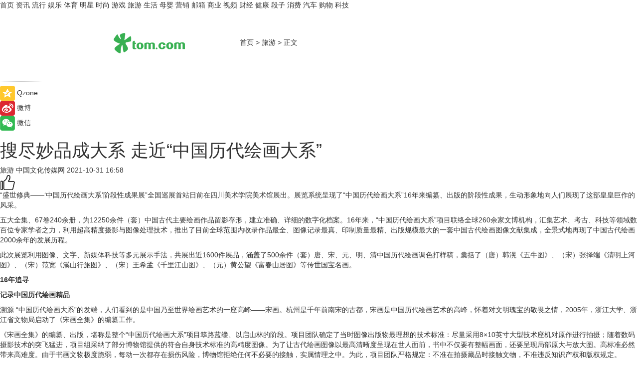

--- FILE ---
content_type: text/html
request_url: https://travel.tom.com/202110/1716010262.html
body_size: 14360
content:
<!DOCTYPE html>
<html xmlns="http://www.w3.org/1999/xhtml"  lang="zh-CN" >

<!-- openCMs sreach -->
<head>
    <meta http-equiv="Content-Type" content="text/html; charset=UTF-8">
	<meta name="viewport" content="width=device-width, initial-scale=1.0">
    <meta http-equiv="X-UA-Compatible" content="IE=edge,chrome=1" >
	<meta name="referrer" content="unsafe-url" />
	<meta name="robots" content="index, follow">
   
    <title>搜尽妙品成大系 走近“中国历代绘画大系”_TOM旅游</title><meta name="Description" content="“盛世修典——‘中国历代绘画大系’阶段性成果展”全国巡展首站日前在四川美术学院美术馆展出。展览系统呈现了“中国历代绘画大系”16年来编纂、出版的阶段性成果，生动形象地向人们展现了这部皇皇巨作的风采。">
        <meta name="keywords" content="中国历代绘画大系,绘画,展览,艺术品,清明上河图">
        <meta name="Imageurl" content="">
        <meta property="og:type" content="article"/>
        <meta property="og:title" content="搜尽妙品成大系 走近“中国历代绘画大系”"/>
        <meta property="og:description" content="“盛世修典——‘中国历代绘画大系’阶段性成果展”全国巡展首站日前在四川美术学院美术馆展出。展览系统呈现了“中国历代绘画大系”16年来编纂、出版的阶段性成果，生动形象地向人们展现了这部皇皇巨作的风采。"/>
        <meta property="og:image" content=""/>
        <meta property="og:url" content="https://travel.tom.com/202110/1716010262.html"/>
        <meta property="og:release_date" content="2021-10-31 16:58"/>
    <meta name="applicable-device" content="pc,mobile">
	<link rel="canonical" href="https://travel.tom.com/202110/1716010262.html"/>
    <!--加载图标-->
	   	 <link href="https://www.tom.com/system/modules/my.opencms.news/resources/tom/bootstrap/css/bootstrap.min.css" rel="stylesheet" type="text/css">
   	  <link href="//www.tom.com/system/modules/my.opencms.news/resources/pc/css/newcontent_auto3.css?v=4" rel="stylesheet" type="text/css">
   
	
</head>
<body>
<input  type="hidden"  value ="0" id="sltop"/>
<input  type="hidden"  value ="1054" id="jsonid"/>
<input  type="hidden"  value="/travel/" id="category">
<div class="index_nav">
   <div class="index_nav_child">
<div class="index_nav_left">
<a href="//www.tom.com" title="TOM首页" id="shouye">首页</a>
<a href="//news.tom.com" title="TOM资讯" id="news">资讯</a>
<a href="//popular.tom.com" title="TOM流行" id="popular">流行</a>
<a href="//ent.tom.com" title="TOM娱乐" id="ent" >娱乐</a>
<a href="//sports.tom.com" title="TOM体育" id="sports">体育</a>
<a href="//star.tom.com" title="TOM明星" id="gossip">明星</a>
<a href="//fashion.tom.com" title="TOM时尚" id="fashion">时尚</a>
<a href="//game.tom.cn" title="TOM游戏" target="_blank" id="game">游戏</a>
<a href="//travel.tom.com" id="travel" title="TOM旅游">旅游</a>
<a href="//life.tom.com" title="TOM生活" id="life">生活</a>
<a href="//baby.tom.com" title="TOM母婴" id="baby">母婴</a>
<a href="//marketing.tom.com" title="TOM营销" id="marketing">营销</a>
<a href="//vip.tom.com" title="TOM邮箱" id="mail" target="_blank">邮箱</a>
<a href="//biz.tom.com" id="biz" title="TOM商业">商业</a>
<a href="//v.tom.com" id="tv" target="_blank" title="TOM视频">视频</a>
<a href="//finance.tom.com" id="finance" title="TOM财经">财经</a>
<a href="//health.tom.com" id="health" title="TOM健康">健康</a>
<a href="//joke.tom.com" id="joke" title="TOM段子">段子</a>
<a href="//xiaofei.tom.com" title="TOM消费" id="xiaofei">消费</a>
<a href="//car.tom.com" title="TOM汽车" id="car">汽车</a>
<a href="//www.ule.com" title="TOM购物" target="_blank">购物</a>
<a href="//tech.tom.com" title="TOM科技" id="tech">科技</a>
</div>
</div>
</div>
<div class="content_nav" id="content_nav">
    <div class="content_nav_box">
        <!--二维码-->
        <div id="qrcode" style="width:200px;height:200px;position:fixed;left:50%;top:50%; display:none;margin-left:-100px;margin-top:-100px;">aaa</div>
        <a class="back_arrow" id="back_arrow" href="javascript:history.back(-1)"><img src="https://www.tom.com/system/modules/my.opencms.news/resources/pc/pic/back_arow.png" alt></a>
        <a class="back_hot" id="back_hot" href="javascript:history.back(-1)"><img src="https://www.tom.com/system/modules/my.opencms.news/resources/pc/pic/tom_back.png" alt></a>
        <span class="tom_pc_logo"  href="https://www.tom.com"><img src="https://www.tom.com/system/modules/my.opencms.news/resources/pc/pic/tom_pc_logo.png" alt="logo"></span>
        <span class="tom_com_logo"><a href="https://www.tom.com/index2.html"> <img src="https://www.tom.com/system/modules/my.opencms.news/resources/tom/tomLogo1.png" alt="logo" ></a></span>
        <img class="tom_share" data-toggle="modal" data-target=".bs-example-modal-lg" src="//www.tom.com/system/modules/my.opencms.news/resources/pc/pic/tom_share.png" style="display: none;" alt>
		<a class="nav_left01" href="https://www.tom.com" title="网站首页" target="_blank">首页</a>
		<span class="nav_left01">&gt</span>
        <a class="nav_left01" href="https://travel.tom.com" title="TOM旅游" target="_blank">旅游</a>
        <span class="nav_left01">&gt</span>
        <span class="nav_left01">正文</span>
        <span class="share_btn" name="sharebtn"  id="sharebtn" onclick="shareopen()"><img src="//www.tom.com/system/modules/my.opencms.news/resources/pc/pic/share_btn.png" alt></span>
        <div class="right_search_box" style="display:none;">
            <input value="">
            <span class="search_box_btn"><img src="//www.tom.com/system/modules/my.opencms.news/resources/pc/pic/search_btn_icon.png" alt></span>
        </div>
    </div>
</div>
<div class="wxAlert" style="display:none;z-index:9999;padding: 15px;border-radius: 3px; width:240px;height:67px;background:rgba(19,23,31,0.8);position:fixed;top:50%;left:50%;margin-top:-33.5px;margin-left:-120px;font-size:13px;color:#fff;">
    <img style="width:10px;height:9.5px;position:absolute;top:5px;right:5px;" src="https://www.tom.com/system/modules/my.opencms.news/resources/pc/pic/wx_close.png" alt>
    点击下方菜单栏  “ <img src="https://www.tom.com/system/modules/my.opencms.news/resources/shareios3.png" class="sharicoimg"  style="width: 27px; height: 27px;vertical-align: middle;" alt> ” 选择 “分享”， 把好文章分享出去!
</div>


<!-- 微信提示 -->
<div class="modal fade " id="wxmyModal" tabindex="-1" role="dialog" aria-labelledby="wxmyModalLabel" aria-hidden="true" >
    <div class="modal-dialog" >
        <img src="https://www.tom.com/system/modules/my.opencms.news/resources/shareios2.png" style="right: 0; float: right; width: 94px;margin-top:30px; margin-right:18px" alt>

        <div class="modal-content amodal-content" style="top: 250px; border:0px; width: 240px;height: 86px;left: 50%; margin-top: -33.5px;margin-left: -120px;font-size: 15px;color: rgb(255, 255, 255);background:rgba(19,23,31,0.8);padding: 4px;box-sizing: content-box;" >
            <button type="button" class="close closea" data-dismiss="modal" aria-hidden="true"  style="color: #fff;font-weight: normal; opacity: 1;">
                &times;
            </button>

            <div class="modal-body" style="padding-top:25px; text-align: center;">
                请点击右上角选择分享，把好文章分享出去
            </div>

        </div>
    </div>
</div>
<!--分享模态框-->
<div class="modal tomShare_modal fade bs-example-modal-lg tomShare_modalbs" tabindex="-1" role="dialog" aria-labelledby="myLargeModalLabel">
    <div style="margin:0;" class="modal-dialog modal-lg" role="document">
        <div class="modal-content">
            <div style="font-size:12px;" class="row text-center tomShare_modalbshe">
                <div data-dismiss="modal" class="col-xs-3"  id="pyq">
                    <img src="https://www.tom.com/system/modules/my.opencms.news/resources/pc/pic/tom_pyq.png" alt>
                    <div style="margin-top: 6px;" class="row">
                        <div class="col-xs-12">朋友圈</div>
                    </div>
                </div>
                <div data-dismiss="modal" class="col-xs-3"  id="wx">
                    <img  src="https://www.tom.com/system/modules/my.opencms.news/resources/pc/pic/tom_wechat.png" alt>
                    <div style="margin-top: 6px;" class="row">
                        <div class="col-xs-12">微信好友</div>
                    </div>
                </div>
                <div data-dismiss="modal" class="col-xs-3" id="qzone" onclick="shareToQzone()">
                    <img  src="//www.tom.com/system/modules/my.opencms.news/resources/pc/pic/tom_space.png" alt >
                    <div style="margin-top: 6px;" class="row">
                        <div class="col-xs-12">QQ空间</div>
                    </div>
                </div>
                <div data-dismiss="modal" class="col-xs-3" id="qq" onclick="shareToQQ()">
                    <img  src="https://www.tom.com/system/modules/my.opencms.news/resources/pc/pic/tom_qq1.png" alt>
                    <div style="margin-top: 6px;" class="row">
                        <div class="col-xs-12">QQ</div>
                    </div>
                </div>
            </div>
            <div style="" class="row">
                <div data-dismiss="modal" style="" class="col-xs-12 text-center tomShare_modalfb">
                    取消
                </div>
            </div>
        </div>
    </div>
</div>
<!--文章内容部分-->
<div class="content_body_box">
    <div class="content_body_left" id="content_body_left">
        <div class="scan_box">
            <div class="scan_box_text"></div>
            <div class="scan_box_img" id="scan_box_img"></div>
        </div>
        <div class="left_line"><img src="https://www.tom.com/system/modules/my.opencms.news/resources/pc/pic/left_line.png" alt></div>
        <div class="kongjian_share">
            <span class="kongjian_share_img"><img src="https://www.tom.com/system/modules/my.opencms.news/resources/pc/pic/kongjian_share.png" alt></span>
            <span class="kongjian_share_text">Qzone</span>
        </div>
        <div class="weibo_share">
            <span class="weibo_share_img"><img src="https://www.tom.com/system/modules/my.opencms.news/resources/pc/pic/weibo_share.png" alt></span>
            <span class="weibo_share_text">微博</span>
        </div>
        <div class="weixin_share">
            <span class="weixin_share_img"><img src="https://www.tom.com/system/modules/my.opencms.news/resources/pc/pic/weixin_share.png" alt></span>
            <span class="weixin_share_text">微信</span>
            <span class="weixin_share_scan" id="weixin_share_scan">
				</span>
        </div>
    </div>
    <div class="content_body_center" id="content_body_center">
        <div class="content_news_box">
            <h1 class="news_box_title news_box_title1">搜尽妙品成大系 走近“中国历代绘画大系”</h1>

                <!-- 写下想法弹出框 -->
                <div id="alert_share" style="display:none;border-color:rgba(66,66,66,0.1);background-color:#fff;box-shadow: 4px 7px 9px -8px rgb(66,66,66);color:#000000;" class="alert alert-success alert-dismissable fade in">
                    <button style="top: -13px;right: -26px;outline: 0;" type="button" class="close" aria-hidden="true">
                        &times;
                    </button>
                    <img style="width:14px;height:14px;" src="https://www.tom.com/system/modules/my.opencms.news/resources/pc/pic/tom_check.png" alt >
                    <strong>为推荐给更多人</strong>
                    <strong data-toggle="modal"  class="setdata" data-target=".bs-example-modal-lg" style="color:#31ba52;" >分享写下你的想法></strong>
                </div>
				
				  
				<div class="news_box_inforlinre">
				<div class="news_box_inforlinreab"></div>
                <div class="news_box_infor">
				<span class="formtag">旅游</span>
				 <span class="infor_from infor_froma">

								<span class="infor_from_span" >中国文化传媒网</span>	 
                                    </span>
						<span class="infor_time">
							2021-10-31 16:58</span>
                   
                    <!--点赞新样式-->
                     	<div class="tom_fabulous tom_fabulousa">
                        <div class="tom_fabulousdiv" id="m_like">
                            <img class="tom_fabulousimg" src="https://www.tom.com/system/modules/my.opencms.news/resources/tom/phone_noclick.png" alt ><span class="tom_fabulousspan" id="num"></span>
                        </div>

                    </div>
                </div>
                <div class="news_box_text">
                    <html>
 <head></head>
 <body>
  <p>“盛世修典——‘中国历代绘画大系’阶段性成果展”全国巡展首站日前在四川美术学院美术馆展出。展览系统呈现了“中国历代绘画大系”16年来编纂、出版的阶段性成果，生动形象地向人们展现了这部皇皇巨作的风采。</p> 
  <p>五大全集、67卷240余册，为12250余件（套）中国古代主要绘画作品留影存形，建立准确、详细的数字化档案。16年来，“中国历代绘画大系”项目联络全球260余家文博机构，汇集艺术、考古、科技等领域数百位专家学者之力，利用超高精度摄影与图像处理技术，推出了目前全球范围内收录作品最全、图像记录最真、印制质量最精、出版规模最大的一套中国古代绘画图像文献集成，全景式地再现了中国古代绘画2000余年的发展历程。</p> 
  <p>此次展览利用图像、文字、新媒体科技等多元展示手法，共展出近1600件展品，涵盖了500余件（套）唐、宋、元、明、清中国历代绘画调色打样稿，囊括了（唐）韩滉《五牛图》、（宋）张择端《清明上河图》、（宋）范宽《溪山行旅图》、（宋）王希孟《千里江山图》、（元）黄公望《富春山居图》等传世国宝名画。</p> 
  <p><strong style="box-sizing: border-box;">16年追寻</strong></p> 
  <p><strong style="box-sizing: border-box;">记录中国历代绘画精品</strong></p> 
  <p>溯源 “中国历代绘画大系”的发端，人们看到的是中国乃至世界绘画艺术的一座高峰——宋画。杭州是千年前南宋的古都，宋画是中国历代绘画艺术的高峰，怀着对文明瑰宝的敬畏之情，2005年，浙江大学、浙江省文物局启动了《宋画全集》的编纂工作。</p> 
  <p>《宋画全集》的编纂、出版，堪称是整个“中国历代绘画大系”项目筚路蓝缕、以启山林的阶段。项目团队确定了当时图像出版物最理想的技术标准：尽量采用8×10英寸大型技术座机对原作进行拍摄；随着数码摄影技术的突飞猛进，项目组采纳了部分博物馆提供的符合自身技术标准的高精度图像。为了让古代绘画图像以最高清晰度呈现在世人面前，书中不仅要有整幅画面，还要呈现局部原大与放大图。高标准必然带来高难度。由于书画文物极度脆弱，每动一次都存在损伤风险，博物馆拒绝任何不必要的接触，实属情理之中。为此，项目团队严格规定：不准在拍摄藏品时接触文物，不准违反知识产权和版权规定。</p> 
  <p>如今翻阅这部厚重华美的巨作，像《千里江山图》这样的作品有上百幅，当时请求海内外一家又一家文博机构打开库房大门，供一个从未有过往来的项目团队拍摄其镇馆之宝，难度可想而知。书中每一幅作品的背后，都有项目团队迎难而上、水滴石穿的故事。历经10余年合作，“中国历代绘画大系”已经成为项目组和海内外许多家文博机构与众多学者共同追求的事业。经过锲而不舍的沟通协调，90%以上的收藏单位根据项目组提出的技术标准，组织力量或授权项目组重新拍摄，从而使得1万余件中国历代绘画精品的图像首次高质量面世。</p> 
  <p>作为拥有辉煌灿烂、连绵不绝的优秀传统文化的世界文明古国，我国古代绘画作品寄托着中华民族的精神追求和美好梦想，也蕴含着国家和民族的深刻记忆。然而，千百年来沧桑迭变、兴废交替，每一件中国绘画史上的传世名作，无不经历过各种浩劫。聚需百年之功，毁仅旦夕之间。无数神品妙迹，已然湮没于历史的烟尘中；存世至今者，有的幸留祖国，有的飘零异邦，陆续进入世界各地的公私收藏机构，形成了中国及日本、欧洲、北美等收藏地。</p> 
  <p>实际上，“中国历代绘画大系”的编纂过程，也成为追寻海外散佚名迹的重要机遇。16年来，“中国历代绘画大系”项目团队与海外142家文博机构和收藏单位进行了诚恳细致的沟通，其间往来通讯信函数以万计，实地拍摄奔波数十万公里，最终在各方的充分理解和共同努力下，3250余件（套）海外所藏中国绘画精品得以通过数字化方式团聚一堂，共同构成了中国古代绘画史纵贯2000余年的恢弘图景。</p> 
  <p><strong style="box-sizing: border-box;">精工细作 再现艺术之美</strong></p> 
  <p>完成高精度的图像收集是“中国历代绘画大系”工作的关键，除此之外，项目团队还必须攻克一系列技术难题。为保障图像数据安全，实现图像数字资源有序管理和高效编辑，项目组制定了严格的操作规范，设置了缜密的知识产权保护措施：配备专用制作室，安装24小时监控探头，信息移动必须输入密码并有3个人同时在场见证，严格管控每个环节以防止图像外流。</p> 
  <p>为使每一幅古画最大限度地接近原作的笔墨神韵，确保印刷精美，项目组针对墨色斑驳灰暗、画面起皱甚至碎裂的图像，在拼图、匀图、调色过程中，多轮校色，反复打样，一件作品有时会花上个把月时间，有时还要赶到馆藏地或展览现场去比对原作。在实践操作中，他们采用高标准的色彩校正方法，辅助数字图像色彩管理；设计印刷质量检测方法，提高图书色彩还原度；借助海量图像资源管理系统，以支持高效的图书编辑工作；项目组还通过反复比对，在20多种纸样中选定了一种具有卓越色彩还原能力和独特手感的纸张，图像放大180倍后依然清晰平整。进厂开印后，项目团队全程跟机监印，一经发现质量瑕疵，立即报废重印。</p> 
  <p>为了给研究者和学习者带来纤毫毕现的古画细节，许多大尺寸的画作都是分段拍摄后再拼接为整体。纹路、颜色都要严丝合缝地对上，这对技术人员是极大的考验。清代著名画家石溪的名作《四景山水》多年来分存全球各地：《春景》藏于美国克利夫兰艺术博物馆，《秋景》和《冬景》藏于大英博物馆，《夏景》（又名《坐对峰六六》）藏于德国柏林国家博物馆亚洲艺术馆，拍摄的4件图像因此光影色彩各不相同。调色员以巨大的耐心慢慢匀色，和数百年前的画家本人一样精心把握艺术的分寸和尺度，终于将4幅画完美合璧，实现了古画跨越时空的对接。</p> 
  <p>中国绘画史专家、美国耶鲁大学终身教授班宗华曾说：“‘中国历代绘画大系’这套令人惊叹的精美书籍，对于世界最重要的艺术财富之一的保存、研究以及传播，正在做出无与伦比的贡献。她最终将成为一座纪念碑，标志着全世界的中国艺术和文化研究进入了一个新时代。”</p> 
  <p><strong style="box-sizing: border-box;">“科技+创意” 传递审美体验</strong></p> 
  <p>中国美术家协会主席、中央美术学院院长范迪安表示，古代传统的历史进程中，有过多次的“盛世修典”，而今天新时代的中国，“盛世修典”是在更高的政治站位和文化方位上开展起来的。“中国历代绘画大系”正是一种修文化之典、传文化精神的实践。这个工程史无前例地从中国出发，面向世界，把中国国内的和海外各地博物馆的中国绘画珍品作为收藏出版的对象。付出的精力之盛、涉及的场馆之众，都是只有在今天新时代的中国，才可能有这样的文化魄力、学术投入和各方面的保障。这项工程从《宋画全集》出版开始到今天，虽然还叫做“阶段性成果”，但已经蔚为大观。这对于我们坚定文化自信，从中国绘画的“灵山道海”之中汲取精神力量，具有极为重要的时代价值。这个工程在取得成果之后，马上从出版转向展览的传播，这又是一次新的尝试、新的创举。</p> 
  <p>四川美术学院美术馆馆长何桂彦介绍，“盛世修典——‘中国历代绘画大系’阶段性成果展”全国巡展首站展览为了把这套书的价值意义、编纂过程以及社会反响等方面展现出来，一方面保留纸本书籍传统的展示方式和阅读方式，另一方面则尝试通过新媒体、影像等数字技术，加强互动式、沉浸式的艺术与科技相结合的观看方式，提供全方位的观看和阅读视角。例如在“咫尺万里，纵览千年”这个板块，将平面的书籍以错落起伏的装裱方式进行展示，从当代艺术的思维出发，将原本的书籍以装置艺术的展览方式进行了呈现。1100余件亚克力装裱的书页以排山倒海的气势展示了中国古代绘画发展的长河，形成了极为丰富和碰撞交错的图像信息，从而让观众直观感受中国历代绘画的风貌与变化。</p> 
  <p>展览立足于川美艺术与科技的创作方向，特别强化了数字媒体的展示方式与观众的互动体验感。例如影视活化演示《千里江山图》，通过“数字技术+艺术方式+中华文化”，以三维动态长卷形式，生动展示群山冈峦和江河湖水；大足石刻数字还原，利用等比例数字化3D打印的技术，高度还原了大足石刻中的典型作品，以极为细腻和传神的手法再现了大足石刻中精美的细节，可以让观众身临其境地感受中国石窟艺术所蕴含的中国传统审美思想和审美情趣。</p> 
  <p>在珍贵作品的高清复原方面，收入了王冕分别藏于北京故宫博物院、上海博物馆、美国克里夫兰艺术博物馆、纽约大都会艺术博物馆和日本宫内厅三之丸尚藏馆的7件(套)作品；将石溪流散于多国的名作《四景山水》，以大尺幅高清彩色的方式展示在观众面前。</p> 
  <p>“这样的观感体验满足了现代社会观众的视觉习惯和逻辑，通过这样的展陈方式，拉近了观众与古人的距离，拉近了我们与古代绘画的距离，可以使观众以更便捷的方式进入绘画审美体验当中。这也是我们起初策划这个展览凸显数字科学创新的社会意义之所在。” 何桂彦表示。</p> 
  <p>&nbsp;</p>
 </body>
</html><!--增加原创提示-->
					<span id="adright" style="color: #ffffff;display:none">0</span>
                </div>
				</div>
				<div class="news_box_banner_pc1" style="margin-top: 10px;margin-bottom: 20px;">
					<a class="a_img_border" href="//game.tom.com?pop=1"  rel="nofollow"  ><img src="https://www.tom.com/system/modules/my.opencms.news/resources/pc/pic/banner/tem_pc1.jpg" alt/>
					<div class="guanggao">
						广告
					</div>
					</a>
				</div>
				
                <div class="news_box_operation">
				  <div class="news_box_report news_box_reporta"><a href="https://www.tom.com/partner/jubao.html" target="_blank" rel="nofollow">举报</a></div>
					 	<span class="infor_author">责任编辑：
							3976DBC</span>
                  
                    <div style="margin-top: 50px;text-align: center;">
                        <div style="display: inline-block;" id="pc_like">
                            <img src="https://www.tom.com/system/modules/my.opencms.news/resources/pc/pic/pc_noclick.png"   alt >
                            <p style="margin-top: 10px;" id="num"></p>
                        </div>
                    </div>
                </div>
				  <div class="news_box_operation_mhead" >
				  
				  </div>
                <div class="news_box_operation_m" style="text-align:right;font-size:13px;color:#666666;margin-bottom:20px;">
                    责任编辑：
                    3976DBC<!--<div style="margin-top: 40px;text-align: center;">
                        <div style="display: inline-block; border: 1px solid #c5c5c5; border-radius: 51px; padding: 5px; min-width: 134px; font-size: 16px; cursor: pointer; color: #4f5054;" id="m_like">
                            <img style="vertical-align: middle;width: 20px;" src="//www.tom.com/system/modules/my.opencms.news/resources/tom/phone_noclick.png"><span style="margin-top: 10px;vertical-align: middle;padding-left: 5px;" id="num">赞</span>
                        </div>

                    </div>-->

                </div>
            <!-- app分享-->
            <div class="news_box_share" id="news_box_share">
                <div id="sharetxt" class="share_title" >
                    <span>————</span>&nbsp;&nbsp;&nbsp;&nbsp;分享到&nbsp;&nbsp;&nbsp;&nbsp;<span>————</span>
                </div>
                <div id="sharebtn4" class="contect_share">
                    <div class="share_platform">
                        <div class="share_weixin"><a id="wx" onclick="shareToWx()">
                            <div><img src="https://www.tom.com/system/modules/my.opencms.news/resources/pc/pic/weixin3.png"></div>
                            <div class="share_text">微信好友</div>
                        </a>
                        </div>
                        <div class="share_quan"><a id="pyq" onclick="shareToWxpyq()">
                            <div><img src="https://www.tom.com/system/modules/my.opencms.news/resources/pc/pic/quan3.png"></div>
                            <div class="share_text">朋友圈</div>
                        </a>
                        </div>
                        <div class="share_qq"><a id="qq" onclick="shareToQQ()">
                            <div><img src="https://www.tom.com/system/modules/my.opencms.news/resources/pc/pic/QQ3.png"></div>
                            <div class="share_text">QQ好友</div>
                        </a>
                        </div>
                        <div class="share_kongjian"><a id="qzone" onclick="shareToQzone()">
                            <div><img src="https://www.tom.com/system/modules/my.opencms.news/resources/pc/pic/kongjian3.png"></div>
                            <div class="share_text">QQ空间</div>
                        </a>
                        </div>
                        <script id="app" type="text/javascript"></script>
                    </div>
                </div>
            </div>
            <div class="news_box_banner_pc"></div>
        </div>
		
		  <div class="news_box_banner_phone">
       
    </div>
		
			
		<div class="shoujiline"></div>
		<div class="shouji">
			<div class="pic_news_title">
				<span class="mrelation_titlespanicom">&nbsp;</span>
				<span class="mrelation_titlespan">相关推荐</span>
			</div>
			<div class='three_image_news'>        <a href='//tech.tom.com/202205/1024222321.html'>            <div class='news_title'>绘制你的世界！3D绘画软件「灵感画笔」登陆YVR商店</div>            <div class='news_pic3'>                <img class='pic1' src='https://imgs.tom.com/tech/202205/1024222321/THUMBNAILa99d85cbb08e704e.jpg' alt='绘制你的世界！3D绘画软件「灵感画笔」登陆YVR商店'>                <img class='pic2' src='https://imgs.tom.com/tech/202205/1024222321/THUMBNAIL3c3ae3d5e2969442.jpg' alt='绘制你的世界！3D绘画软件「灵感画笔」登陆YVR商店'>                <img class='pic2' src='https://imgs.tom.com/tech/202205/1024222321/THUMBNAIL8196a26fe8587426.jpg' alt='绘制你的世界！3D绘画软件「灵感画笔」登陆YVR商店'>            </div>        </a>        <div class='news_infor'>            <div class='source'>                <span>93913网</span>            </div>            <span class='push_time'>05-23 19:35</span>        </div>    </div><div class='news'>        <div class='news-left'>            <div class='desc' style='vertical-align: middle;'>                <div class='news_left_title'><a href='//news.tom.com/202205/4928555815.html'> 西麦克与汉诺威米兰展览战略合作，将共同举办2022成都文旅展</a>                </div>                <div class='footer' style='float: left;margin-top:5px;'>                    <div class='footer_source'>                        <a href='http://www.tom.com' target='_self' rel='nofollow'>TOM</a>                    </div>                </div>                <span class='push_time push_timea' style='line-height:19px;margin-top:10px'>05-11 18:02</span></div>        </div>        <a href='//news.tom.com/202205/4928555815.html'>            <div class='pic'>                <img class='pic1' src='https://imgs.tom.com/whyz/202205/4928555815/THUMBNAIL5b465cc73b72bfa1.jpg' alt=' 西麦克与汉诺威米兰展览战略合作，将共同举办2022成都文旅展'>            </div>        </a>    </div><div class='news'>        <div class='news-left'>            <div class='desc' style='vertical-align: middle;'>                <div class='news_left_title'><a href='//life.tom.com/202205/1629366709.html'>小米、OPPO、vivo等国产手机厂商或将砍单二成</a>                </div>                <div class='footer' style='float: left;margin-top:5px;'>                    <div class='footer_source'>                        <a href='https://www.qudong.com/' target='_self' rel='nofollow'>驱动中国</a>                    </div>                </div>                <span class='push_time push_timea' style='line-height:19px;margin-top:10px'>05-19 20:09</span></div>        </div>        <a href='//life.tom.com/202205/1629366709.html'>            <div class='pic'>                <img class='pic1' src='https://imgs.tom.com/xiaofei/202205/1629366709/THUMBNAILaf080e9a4b8a7eab.jpeg' alt='小米、OPPO、vivo等国产手机厂商或将砍单二成'>            </div>        </a>    </div><div class='news'>        <div class='news-left'>            <div class='desc' style='vertical-align: middle;'>                <div class='news_left_title'><a href='//biz.tom.com/202205/1906006626.html'>全链路数字营销服务商星榜完成B轮融资，捷成资本独家投资</a>                </div>                <div class='footer' style='float: left;margin-top:5px;'>                    <div class='footer_source'>                       <span>猎云网</span>                    </div>                </div>                <span class='push_time push_timea' style='line-height:19px;margin-top:10px'>05-11 15:22</span></div>        </div>        <a href='//biz.tom.com/202205/1906006626.html'>            <div class='pic'>                <img class='pic1' src='https://imgs.tom.com/biz/202205/1906006626/THUMBNAILc9685e350f1dd922.jpg' alt='全链路数字营销服务商星榜完成B轮融资，捷成资本独家投资'>            </div>        </a>    </div><div class='news'>        <div class='news-left'>            <div class='desc' style='vertical-align: middle;'>                <div class='news_left_title'><a href='//news.tom.com/202205/4713660513.html'> 把真实的我唤醒，一起奔向黎明，酷我音乐上线张新成OST《与你有关的秘密》</a>                </div>                <div class='footer' style='float: left;margin-top:5px;'>                    <div class='footer_source'>                        <a href='http://www.tom.com' target='_self' rel='nofollow'>TOM</a>                    </div>                </div>                <span class='push_time push_timea' style='line-height:19px;margin-top:10px'>05-20 10:00</span></div>        </div>        <a href='//news.tom.com/202205/4713660513.html'>            <div class='pic'>                <img class='pic1' src='https://imgs.tom.com/news/202205/4713660513/THUMBNAIL0F931A21310343CC.jpg' alt=' 把真实的我唤醒，一起奔向黎明，酷我音乐上线张新成OST《与你有关的秘密》'>            </div>        </a>    </div></div>
		
		<div class="recommend_text">
		      <div class="relation_title" id="list-container">
		          <span style=""  class="relation_titlespanico">&nbsp;</span>
		          <span style="" class="relation_titlespan">热点精选</span>
		      </div>
		   <div class='item-container item-none item-noned'><ul class='tem-nonere'><li class='item-left'><a  class='a_img_border'  target='_blank' href='//life.tom.com/202205/1126410327.html'><img class='item-img' src='https://imgs.tom.com/xiaofei/202205/1126410327/THUMBNAILe133bbd2739e63e1.jpg' alt='宇瞻发布首款PCIe5.0 M.2固态硬盘：读取速度高达13000MB/s'></a></li><li class='item-right'><div class='divh4'><a target='_blank' href='//life.tom.com/202205/1126410327.html'>宇瞻发布首款PCIe5.0 M.2固态硬盘：读取速度高达13000MB/s</a></div><p class='soddd'><span class='spanna'>泡泡网</span><span class='publish-time publish-timepc'>2022-05-24 20:39</span><span class='publish-time publish-timemb'>05-24 20:39</span></p></li></ul></div><div class='item-container item-none item-noned'><ul class='tem-nonere'><li class='item-left'><a  class='a_img_border'  target='_blank' href='//life.tom.com/202205/1126410227.html'><img class='item-img' src='https://imgs.tom.com/xiaofei/202205/1126410227/THUMBNAIL879ec407fed2608e.jpg' alt='AMD锐龙9 5900X处理器2699元，晒单还返100京东E卡'></a></li><li class='item-right'><div class='divh4'><a target='_blank' href='//life.tom.com/202205/1126410227.html'>AMD锐龙9 5900X处理器2699元，晒单还返100京东E卡</a></div><p class='soddd'><span class='spanna'>泡泡网</span><span class='publish-time publish-timepc'>2022-05-24 20:35</span><span class='publish-time publish-timemb'>05-24 20:35</span></p></li></ul></div><div class='item-container item-none item-noneb'><div class='divh4'><a target='_blank' href='//xiaofei.tom.com/202205/1126410428.html'>全能的「轻」旗舰 OPPO Reno8 Pro+正在预售</a></div><ul><li class='item-center'><a class='a_img_border' target='_blank' href='//xiaofei.tom.com/202205/1126410428.html'><img class='item-img' src='https://imgs.tom.com/xiaofei/202205/1126410428/THUMBNAILd197192f4163f6ea.jpg' alt='全能的「轻」旗舰 OPPO Reno8 Pro+正在预售'></a></li><li class='item-center'><a class='a_img_border' target='_blank' href='//xiaofei.tom.com/202205/1126410428.html'><img class='item-img' src='https://imgs.tom.com/xiaofei/202205/1126410428/THUMBNAILb0e5921724f1ff39.jpg' alt='全能的「轻」旗舰 OPPO Reno8 Pro+正在预售'></a></li><li class='item-center'><a class='a_img_border' target='_blank' href='//xiaofei.tom.com/202205/1126410428.html'><img class='item-img' src='https://imgs.tom.com/xiaofei/202205/1126410428/THUMBNAILa173dc329e442801.jpg' alt='全能的「轻」旗舰 OPPO Reno8 Pro+正在预售'></a></li></ul><div class='item-bottom'><p class='soddd'><span class='spanna'>泡泡网</span><span class='publish-time publish-timepc'>2022-05-24 20:28</span><span class='publish-time publish-timemb'>05-24 20:28</span></p></div></div><div class='item-container item-none item-noned'><ul class='tem-nonere'><li class='item-left'><a  class='a_img_border'  target='_blank' href='//xiaofei.tom.com/202205/1130008211.html'><img class='item-img' src='https://imgs.tom.com/xiaofei/202205/1130008211/THUMBNAIL9dbffe27dc2f3c41.jpg' alt='ColorOS 12流畅再升级，Reno8系列36个月后依旧畅快'></a></li><li class='item-right'><div class='divh4'><a target='_blank' href='//xiaofei.tom.com/202205/1130008211.html'>ColorOS 12流畅再升级，Reno8系列36个月后依旧畅快</a></div><p class='soddd'><span class='spanna'>泡泡网</span><span class='publish-time publish-timepc'>2022-05-24 19:48</span><span class='publish-time publish-timemb'>05-24 19:48</span></p></li></ul></div><div class='item-container item-none item-noneb'><div class='divh4'><a target='_blank' href='//xiaofei.tom.com/202205/1130008111.html'>双芯人像旗舰OPPO Reno8 Pro+，618换机值得买吗</a></div><ul><li class='item-center'><a class='a_img_border' target='_blank' href='//xiaofei.tom.com/202205/1130008111.html'><img class='item-img' src='https://imgs.tom.com/xiaofei/202205/1130008111/THUMBNAIL399ecada4206bee5.jpg' alt='双芯人像旗舰OPPO Reno8 Pro+，618换机值得买吗'></a></li><li class='item-center'><a class='a_img_border' target='_blank' href='//xiaofei.tom.com/202205/1130008111.html'><img class='item-img' src='https://imgs.tom.com/xiaofei/202205/1130008111/THUMBNAIL7858240258ac293a.jpg' alt='双芯人像旗舰OPPO Reno8 Pro+，618换机值得买吗'></a></li><li class='item-center'><a class='a_img_border' target='_blank' href='//xiaofei.tom.com/202205/1130008111.html'><img class='item-img' src='https://imgs.tom.com/xiaofei/202205/1130008111/THUMBNAILfe2232ea54405cf6.jpg' alt='双芯人像旗舰OPPO Reno8 Pro+，618换机值得买吗'></a></li></ul><div class='item-bottom'><p class='soddd'><span class='spanna'>泡泡网</span><span class='publish-time publish-timepc'>2022-05-24 19:33</span><span class='publish-time publish-timemb'>05-24 19:33</span></p></div></div><div class='item-container item-none item-noned'><ul class='tem-nonere'><li class='item-left'><a  class='a_img_border'  target='_blank' href='//ent.tom.com/202205/1103003543.html'><img class='item-img' src='https://imgs.tom.com/ent/202205/1103003543/THUMBNAIL9D11466A5E6140E8.jpg' alt='《诗眼倦天涯》电影幕后纪实“天”辑发布：千江万湖踏云来'></a></li><li class='item-right'><div class='divh4'><a target='_blank' href='//ent.tom.com/202205/1103003543.html'>《诗眼倦天涯》电影幕后纪实“天”辑发布：千江万湖踏云来</a></div><p class='soddd'><span class='spanna'>南方娱乐网</span><span class='publish-time publish-timepc'>2022-05-24 19:24</span><span class='publish-time publish-timemb'>05-24 19:24</span></p></li></ul></div><div class='item-container item-none item-noneb'><div class='divh4'><a target='_blank' href='//ent.tom.com/202205/1103002777.html'>《安娜的爱人》定档5月28日，李承铉陈艳茜深陷爱情疑云</a></div><ul><li class='item-center'><a class='a_img_border' target='_blank' href='//ent.tom.com/202205/1103002777.html'><img class='item-img' src='https://imgs.tom.com/ent/202205/1103002777/THUMBNAILb5790179fdf205db.jpg' alt='《安娜的爱人》定档5月28日，李承铉陈艳茜深陷爱情疑云'></a></li><li class='item-center'><a class='a_img_border' target='_blank' href='//ent.tom.com/202205/1103002777.html'><img class='item-img' src='https://imgs.tom.com/ent/202205/1103002777/THUMBNAIL23669be836e0e70e.jpg' alt='《安娜的爱人》定档5月28日，李承铉陈艳茜深陷爱情疑云'></a></li><li class='item-center'><a class='a_img_border' target='_blank' href='//ent.tom.com/202205/1103002777.html'><img class='item-img' src='https://imgs.tom.com/ent/202205/1103002777/THUMBNAILb9e2a84d43f30977.jpg' alt='《安娜的爱人》定档5月28日，李承铉陈艳茜深陷爱情疑云'></a></li></ul><div class='item-bottom'><p class='soddd'><span class='spanna'>南方娱乐网</span><span class='publish-time publish-timepc'>2022-05-24 19:11</span><span class='publish-time publish-timemb'>05-24 19:11</span></p></div></div><div class='item-container item-none item-noneb'><div class='divh4'><a target='_blank' href='//ent.tom.com/202205/1119206578.html'>阿云嘎《爱乐之都》被演员匠心精神打动落泪 称在舞台上要有自信</a></div><ul><li class='item-center'><a class='a_img_border' target='_blank' href='//ent.tom.com/202205/1119206578.html'><img class='item-img' src='https://imgs.tom.com/ent/202205/1119206578/THUMBNAIL2c7cd3cc5fce2b97.jpg' alt='阿云嘎《爱乐之都》被演员匠心精神打动落泪 称在舞台上要有自信'></a></li><li class='item-center'><a class='a_img_border' target='_blank' href='//ent.tom.com/202205/1119206578.html'><img class='item-img' src='https://imgs.tom.com/ent/202205/1119206578/THUMBNAILafc2c22c09608f6e.jpg' alt='阿云嘎《爱乐之都》被演员匠心精神打动落泪 称在舞台上要有自信'></a></li><li class='item-center'><a class='a_img_border' target='_blank' href='//ent.tom.com/202205/1119206578.html'><img class='item-img' src='https://imgs.tom.com/ent/202205/1119206578/THUMBNAIL964e0ae25a099c02.jpg' alt='阿云嘎《爱乐之都》被演员匠心精神打动落泪 称在舞台上要有自信'></a></li></ul><div class='item-bottom'><p class='soddd'><span class='spanna'>南方娱乐网</span><span class='publish-time publish-timepc'>2022-05-24 19:01</span><span class='publish-time publish-timemb'>05-24 19:01</span></p></div></div><div class='item-container item-none item-noned'><ul class='tem-nonere'><li class='item-left'><a  class='a_img_border'  target='_blank' href='//biz.tom.com/202205/1122808127.html'><img class='item-img' src='https://imgs.tom.com/biz/202205/1122808127/THUMBNAILD08567257E614AFB.jpg' alt='快手Q1营收210.67亿元同比增长23.8%，电商交易总额达1750.76亿元'></a></li><li class='item-right'><div class='divh4'><a target='_blank' href='//biz.tom.com/202205/1122808127.html'>快手Q1营收210.67亿元同比增长23.8%，电商交易总额达1750.76亿元</a></div><p class='soddd'><span class='spanna'>猎云网</span><span class='publish-time publish-timepc'>2022-05-24 17:57</span><span class='publish-time publish-timemb'>05-24 17:57</span></p></li></ul></div><div class='item-container item-none item-noned'><ul class='tem-nonere'><li class='item-left'><a  class='a_img_border'  target='_blank' href='//news.tom.com/202205/4126171110.html'><img class='item-img' src='https://imgs.tom.com/news/202205/4126171110/THUMBNAIL14B68D92465C4FFC.jpg' alt=' 618王炸产品攻略，容声冰箱喊你来做功课啦'></a></li><li class='item-right'><div class='divh4'><a target='_blank' href='//news.tom.com/202205/4126171110.html'> 618王炸产品攻略，容声冰箱喊你来做功课啦</a></div><p class='soddd'><a href=http://www.tom.com target='_blank' rel='nofollow' class='source_text'>TOM</a><span class='publish-time publish-timepc'>2022-05-24 17:57</span><span class='publish-time publish-timemb'>05-24 17:57</span></p></li></ul></div></div> 
		   <div class="newdixian">
        人家也是有底线的啦~
    </div>
		
    </div>

  
  
   
  
  
    <div class="content_body_right" id="content_body_right">
		 <div class="body_right_banner" id="body_right_banner"><div class="guanggao" style="display:none">广告</div>
        </div>
	
        <div class="recommend_pic_news" id="recommend_pic_news">
            <div class="pic_news_title">相关推荐</div>

            <div class='pic_news01'><a href='//tech.tom.com/202205/1024222321.html' target='_blank' title='绘制你的世界！3D绘画软件「灵感画笔」登陆YVR商店'><img src='https://imgs.tom.com/tech/202205/1024222321/THUMBNAILa99d85cbb08e704e.jpg' width='270' height='152' alt><p class='pic_news01_title'>绘制你的世界！3D绘画软件「灵感画笔」登陆YVR商店</p></a></div><div class='friend_line'></div><div class='pic_news01'><a href='//news.tom.com/202205/4928555815.html' target='_blank' title=' 西麦克与汉诺威米兰展览战略合作，将共同举办2022成都文旅展'><img src='https://imgs.tom.com/whyz/202205/4928555815/THUMBNAIL5b465cc73b72bfa1.jpg' width='270' height='152' alt><p class='pic_news01_title'> 西麦克与汉诺威米兰展览战略合作，将共同举办2022成都文旅展</p></a></div><div class='friend_line'></div><div class='pic_news01'><a href='//life.tom.com/202205/1629366709.html' target='_blank' title='小米、OPPO、vivo等国产手机厂商或将砍单二成'><img src='https://imgs.tom.com/xiaofei/202205/1629366709/THUMBNAILaf080e9a4b8a7eab.jpeg' width='270' height='152' alt><p class='pic_news01_title'>小米、OPPO、vivo等国产手机厂商或将砍单二成</p></a></div><div class='friend_line'></div><div class='pic_news01'><a href='//biz.tom.com/202205/1906006626.html' target='_blank' title='全链路数字营销服务商星榜完成B轮融资，捷成资本独家投资'><img src='https://imgs.tom.com/biz/202205/1906006626/THUMBNAILc9685e350f1dd922.jpg' width='270' height='152' alt><p class='pic_news01_title'>全链路数字营销服务商星榜完成B轮融资，捷成资本独家投资</p></a></div><div class='friend_line'></div><div class='pic_news01'><a href='//news.tom.com/202205/4713660513.html' target='_blank' title=' 把真实的我唤醒，一起奔向黎明，酷我音乐上线张新成OST《与你有关的秘密》'><img src='https://imgs.tom.com/news/202205/4713660513/THUMBNAIL0F931A21310343CC.jpg' width='270' height='152' alt><p class='pic_news01_title'> 把真实的我唤醒，一起奔向黎明，酷我音乐上线张新成OST《与你有关的秘密》</p></a></div><div class='friend_line'></div></div>
       
         <div id="makeline"></div>
        <input type='hidden' id="markvalue"/>
        <div class="body_right_banner" id="body_right_bottom_banner"><div class="guanggao">广告</div>
        </div>
    </div>
</div>
	<span  id="back_top"></span>
	 <span class="ina_fhdb" id="ina_fhdb"><img src="//www.tom.com/system/modules/my.opencms.news/resources/tom/fhdb1.png" alt></span>

<!--  内容页底部信息-->
<div class="sohu-index-v3" style="margin-top: 60px;margin-bottom:-50px">
    <div class="service-info area clearfix1">
        <div class="report">
            <ul style="padding-left: 50px;width: 1180px;">
             	<li style="margin-left:60px;">
					<a href="http://www.beian.gov.cn/portal/registerSystemInfo?recordcode=11010502041454" target="_blank" rel="nofollow" >
					<img src="//www.tom.com/system/modules/my.opencms.news/resources/tomcms/g-a.png"   width="36px" height="36px"  alt="" >京公网安备<br>11010502041454号</a>
				</li>
				<li style="margin-left:20px;">
					<a href="//www.12377.cn" target="_blank" rel="nofollow" ><img src="//www.tom.com/system/modules/my.opencms.news/resources/tomcms/pic02.jpg"   width="30px" height="32px"   alt="">网上有害信息<br>举报专区</a>
				</li>
				<li style="margin-left:-10px;">
					<a href="//www.12377.cn" target="_blank" rel="nofollow"><img src="//www.tom.com/system/modules/my.opencms.news/resources/tomcms/pic02.jpg"  width="30px" height="32px"  alt="">中央网信办违法和<br>不良信息举报中心</a>
				</li>
				<li style="margin-left:10px;">
					<a href="//www.12321.cn" target="_blank" rel="nofollow"><img src="//www.tom.com/system/modules/my.opencms.news/resources/tomcms/1232l-j.png"   width="36px" height="36px" alt="">12321垃圾信息<br>举报中心</a>
				</li>
				<li style="margin-left:0px;">
					<!-- 此链接不能使用https协议 20210827 -->
					<a href="http://www.bjjubao.org/index.htm" target="_blank" rel="nofollow"><img src="//www.tom.com/system/modules/my.opencms.news/resources/tomcms/pic03.gif"   width="28px" height="32px"  alt="">北京市互联网举报<br>中心</a>
				</li>
            </ul>
        </div>
        <div class="license clearfix1">
            <div class="left boxA">

                <p><a href="https://news.tom.com/paizhao/05.html" target="_blank"  rel="nofollow">电信与信息服务业务经营许可证京ICP证&nbsp;010287号</a></p>
                <p><a href="https://news.tom.com/paizhao/03.html" target="_blank"  rel="nofollow">广播电视节目制作许可证(京)&nbsp;字第00713号</a></p>
            </div>
            <div class="left boxB">
                <p><a href="https://news.tom.com/paizhao/06.html" target="_blank"  rel="nofollow">信息网络传播视听节目许可证号&nbsp;0105093号</a></p>
                <p><a href="https://news.tom.com/paizhao/02.html" target="_blank"  rel="nofollow">增值电信业务经营许可证B2-20090011号</a></p>

            </div>
            <div class="left boxC">
                 <p><a href="http://py.qianlong.com/" target="_blank"  rel="nofollow" >北京地区网站联合辟谣平台</a></p>
                 <p><span>违法和不良信息举报电话：010-85181169</span></p>
            </div>
            <div class="left boxD">
               
                
            </div>
        </div>

    </div>
</div>

<div class="content_bottom_box">
<div class="content_bottom">
<div class="content_bottom_line"></div>
<div class="content_bottom1">
<a href="http://www.tomgroup.com/chs/" target="_blank" rel="nofollow">TOM集团</a>
<a href="//www.ule.com/?adid=im_tom_footer" target="_blank" rel="nofollow">邮乐购物</a>
<a href="//www.tom.com/partner/partner.html" target="_blank">合作伙伴</a>
<a href="//www.tom.com/partner/adserver.html" target="_blank" rel="nofollow">广告服务</a>
<a href="//www.tom.com/partner/jointom.html" target="_blank" rel="nofollow">加入TOM</a>
</div>
<div class="content_bottom2">Copyright © 2018 TOM.COM Corporation, All Rights Reserved 雷霆万钧版权声明</div>
<div class="content_bottom3">违法信息/未成年人举报：010-85181169&nbsp;&nbsp;&nbsp;&nbsp;&nbsp;举报邮箱/未成年人举报：<a href="mailto:jubao@tomonline-inc.com" style="color:#333;">jubao@tomonline-inc.com</a></div>
</div>
</div>




    <script src="//www.tom.com/system/modules/my.opencms.news/resources/tom/pc/js/jquery-3.2.1.min.js"></script> 
  <script src="//www.tom.com/system/modules/my.opencms.news/resources/pc/minjs/jquery.cookie.min.js"></script> 
      <script src="//www.tom.com/system/modules/my.opencms.news/resources/pc/js/in_content_auto_nav.js"></script>
	    <script src="//www.tom.com/system/modules/my.opencms.news/resources/pc/js/in_content_auto.js?v=8"></script>
    <script type="text/javascript" src="https://www.tom.com/system/modules/my.opencms.news/resources/pc/js/qrcode.min.js"></script>
	  <script src="https://www.tom.com/system/modules/my.opencms.news/resources/pc/minjs/get_track.min.js"></script> 
    <script src="//www.tom.com/system/modules/my.opencms.news/resources/tom/test/js/bootstrap.min.js" charset="utf-8"></script> 
	
	 
</body>
</html>
